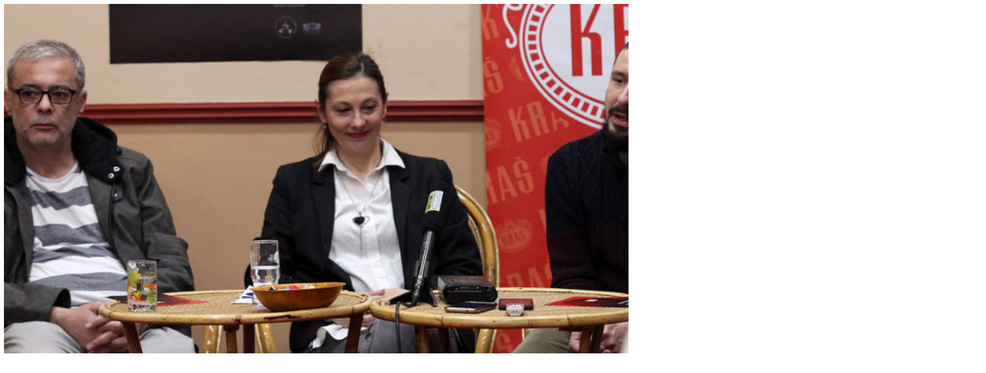

--- FILE ---
content_type: text/html; charset=UTF-8
request_url: https://smart.sdk.mk/vesti/ednash-svet-izgradiv-premiera-za-publika-nad-15-godini-vo-teatarot-za-detsa-mladitsi/attachment/sidarta/
body_size: 22
content:
<img width="2000" height="1074" src="https://smart.sdk.mk/wp-content/uploads/2018/03/sidarta.jpg" class="attachment-full size-full" alt="" decoding="async" loading="lazy" srcset="https://smart.sdk.mk/wp-content/uploads/2018/03/sidarta.jpg 2000w, https://smart.sdk.mk/wp-content/uploads/2018/03/sidarta-300x161.jpg 300w, https://smart.sdk.mk/wp-content/uploads/2018/03/sidarta-768x412.jpg 768w, https://smart.sdk.mk/wp-content/uploads/2018/03/sidarta-728x391.jpg 728w, https://smart.sdk.mk/wp-content/uploads/2018/03/sidarta-1080x580.jpg 1080w" sizes="(min-width: 958px) 958px, 100vw" />